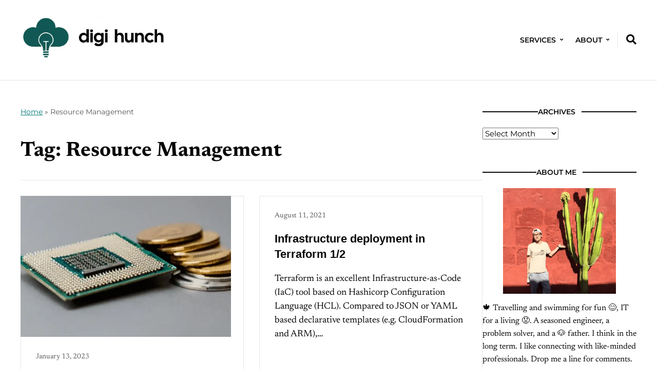

--- FILE ---
content_type: text/html; charset=UTF-8
request_url: https://www.digihunch.com/tag/resource-management/
body_size: 10105
content:
<!DOCTYPE html>
<html lang="en-US">
	<head>
		<meta charset="UTF-8" />
		<meta http-equiv="X-UA-Compatible" content="IE=edge" />
		<meta name="viewport" content="width=device-width, initial-scale=1.0" />
		<link rel="profile" href="//gmpg.org/xfn/11" />
	<meta name='robots' content='index, follow, max-image-preview:large, max-snippet:-1, max-video-preview:-1' />
	<style>img:is([sizes="auto" i], [sizes^="auto," i]) { contain-intrinsic-size: 3000px 1500px }</style>
	
<!-- Google Tag Manager for WordPress by gtm4wp.com -->
<script data-cfasync="false" data-pagespeed-no-defer>
	var gtm4wp_datalayer_name = "dataLayer";
	var dataLayer = dataLayer || [];
</script>
<!-- End Google Tag Manager for WordPress by gtm4wp.com -->
	<!-- This site is optimized with the Yoast SEO plugin v26.2 - https://yoast.com/wordpress/plugins/seo/ -->
	<title>Resource Management Archives - Digi Hunch</title>
	<link rel="canonical" href="https://www.digihunch.com/tag/resource-management/" />
	<meta property="og:locale" content="en_US" />
	<meta property="og:type" content="article" />
	<meta property="og:title" content="Resource Management Archives - Digi Hunch" />
	<meta property="og:url" content="https://www.digihunch.com/tag/resource-management/" />
	<meta property="og:site_name" content="Digi Hunch" />
	<meta name="twitter:card" content="summary_large_image" />
	<script type="application/ld+json" class="yoast-schema-graph">{"@context":"https://schema.org","@graph":[{"@type":"CollectionPage","@id":"https://www.digihunch.com/tag/resource-management/","url":"https://www.digihunch.com/tag/resource-management/","name":"Resource Management Archives - Digi Hunch","isPartOf":{"@id":"https://www.digihunch.com/#website"},"primaryImageOfPage":{"@id":"https://www.digihunch.com/tag/resource-management/#primaryimage"},"image":{"@id":"https://www.digihunch.com/tag/resource-management/#primaryimage"},"thumbnailUrl":"https://www.digihunch.com/wp-content/uploads/2025/04/cpu-feature.webp","breadcrumb":{"@id":"https://www.digihunch.com/tag/resource-management/#breadcrumb"},"inLanguage":"en-US"},{"@type":"ImageObject","inLanguage":"en-US","@id":"https://www.digihunch.com/tag/resource-management/#primaryimage","url":"https://www.digihunch.com/wp-content/uploads/2025/04/cpu-feature.webp","contentUrl":"https://www.digihunch.com/wp-content/uploads/2025/04/cpu-feature.webp","width":1280,"height":768},{"@type":"BreadcrumbList","@id":"https://www.digihunch.com/tag/resource-management/#breadcrumb","itemListElement":[{"@type":"ListItem","position":1,"name":"Home","item":"https://www.digihunch.com/"},{"@type":"ListItem","position":2,"name":"Resource Management"}]},{"@type":"WebSite","@id":"https://www.digihunch.com/#website","url":"https://www.digihunch.com/","name":"Digi Hunch","description":"Journey of an IT Architect","publisher":{"@id":"https://www.digihunch.com/#organization"},"potentialAction":[{"@type":"SearchAction","target":{"@type":"EntryPoint","urlTemplate":"https://www.digihunch.com/?s={search_term_string}"},"query-input":{"@type":"PropertyValueSpecification","valueRequired":true,"valueName":"search_term_string"}}],"inLanguage":"en-US"},{"@type":"Organization","@id":"https://www.digihunch.com/#organization","name":"Hunch Digital Services Inc","url":"https://www.digihunch.com/","logo":{"@type":"ImageObject","inLanguage":"en-US","@id":"https://www.digihunch.com/#/schema/logo/image/","url":"https://www.digihunch.com/wp-content/uploads/2025/04/Header-DH.webp","contentUrl":"https://www.digihunch.com/wp-content/uploads/2025/04/Header-DH.webp","width":800,"height":239,"caption":"Hunch Digital Services Inc"},"image":{"@id":"https://www.digihunch.com/#/schema/logo/image/"}}]}</script>
	<!-- / Yoast SEO plugin. -->


<link rel='dns-prefetch' href='//static.addtoany.com' />
<link rel='dns-prefetch' href='//www.digihunch.com' />
<link rel="alternate" type="application/rss+xml" title="Digi Hunch &raquo; Feed" href="https://www.digihunch.com/feed/" />
<link rel="alternate" type="application/rss+xml" title="Digi Hunch &raquo; Comments Feed" href="https://www.digihunch.com/comments/feed/" />
<link rel="alternate" type="application/rss+xml" title="Digi Hunch &raquo; Resource Management Tag Feed" href="https://www.digihunch.com/tag/resource-management/feed/" />
<style id='classic-theme-styles-inline-css' type='text/css'>
/*! This file is auto-generated */
.wp-block-button__link{color:#fff;background-color:#32373c;border-radius:9999px;box-shadow:none;text-decoration:none;padding:calc(.667em + 2px) calc(1.333em + 2px);font-size:1.125em}.wp-block-file__button{background:#32373c;color:#fff;text-decoration:none}
</style>
<style id='global-styles-inline-css' type='text/css'>
:root{--wp--preset--aspect-ratio--square: 1;--wp--preset--aspect-ratio--4-3: 4/3;--wp--preset--aspect-ratio--3-4: 3/4;--wp--preset--aspect-ratio--3-2: 3/2;--wp--preset--aspect-ratio--2-3: 2/3;--wp--preset--aspect-ratio--16-9: 16/9;--wp--preset--aspect-ratio--9-16: 9/16;--wp--preset--color--black: #000000;--wp--preset--color--cyan-bluish-gray: #abb8c3;--wp--preset--color--white: #ffffff;--wp--preset--color--pale-pink: #f78da7;--wp--preset--color--vivid-red: #cf2e2e;--wp--preset--color--luminous-vivid-orange: #ff6900;--wp--preset--color--luminous-vivid-amber: #fcb900;--wp--preset--color--light-green-cyan: #7bdcb5;--wp--preset--color--vivid-green-cyan: #00d084;--wp--preset--color--pale-cyan-blue: #8ed1fc;--wp--preset--color--vivid-cyan-blue: #0693e3;--wp--preset--color--vivid-purple: #9b51e0;--wp--preset--color--primary-text: #080808;--wp--preset--color--secondary-text: #585858;--wp--preset--color--link: #007777;--wp--preset--color--link-hover: #b53700;--wp--preset--color--primary-accent: #177167;--wp--preset--color--primary-accent-complementary: #ffffff;--wp--preset--color--pattern-background: #fbf5e5;--wp--preset--color--footer-background: #f5f4f2;--wp--preset--color--neutral-100: #ffffff;--wp--preset--color--neutral-900: #080808;--wp--preset--color--body-background: #ffffff;--wp--preset--gradient--vivid-cyan-blue-to-vivid-purple: linear-gradient(135deg,rgba(6,147,227,1) 0%,rgb(155,81,224) 100%);--wp--preset--gradient--light-green-cyan-to-vivid-green-cyan: linear-gradient(135deg,rgb(122,220,180) 0%,rgb(0,208,130) 100%);--wp--preset--gradient--luminous-vivid-amber-to-luminous-vivid-orange: linear-gradient(135deg,rgba(252,185,0,1) 0%,rgba(255,105,0,1) 100%);--wp--preset--gradient--luminous-vivid-orange-to-vivid-red: linear-gradient(135deg,rgba(255,105,0,1) 0%,rgb(207,46,46) 100%);--wp--preset--gradient--very-light-gray-to-cyan-bluish-gray: linear-gradient(135deg,rgb(238,238,238) 0%,rgb(169,184,195) 100%);--wp--preset--gradient--cool-to-warm-spectrum: linear-gradient(135deg,rgb(74,234,220) 0%,rgb(151,120,209) 20%,rgb(207,42,186) 40%,rgb(238,44,130) 60%,rgb(251,105,98) 80%,rgb(254,248,76) 100%);--wp--preset--gradient--blush-light-purple: linear-gradient(135deg,rgb(255,206,236) 0%,rgb(152,150,240) 100%);--wp--preset--gradient--blush-bordeaux: linear-gradient(135deg,rgb(254,205,165) 0%,rgb(254,45,45) 50%,rgb(107,0,62) 100%);--wp--preset--gradient--luminous-dusk: linear-gradient(135deg,rgb(255,203,112) 0%,rgb(199,81,192) 50%,rgb(65,88,208) 100%);--wp--preset--gradient--pale-ocean: linear-gradient(135deg,rgb(255,245,203) 0%,rgb(182,227,212) 50%,rgb(51,167,181) 100%);--wp--preset--gradient--electric-grass: linear-gradient(135deg,rgb(202,248,128) 0%,rgb(113,206,126) 100%);--wp--preset--gradient--midnight: linear-gradient(135deg,rgb(2,3,129) 0%,rgb(40,116,252) 100%);--wp--preset--font-size--small: 16px;--wp--preset--font-size--medium: 20px;--wp--preset--font-size--large: 22px;--wp--preset--font-size--x-large: 42px;--wp--preset--font-size--normal: 18px;--wp--preset--font-size--larger: 26px;--wp--preset--font-size--largest: 36px;--wp--preset--spacing--20: 0.44rem;--wp--preset--spacing--30: 0.67rem;--wp--preset--spacing--40: 1rem;--wp--preset--spacing--50: 1.5rem;--wp--preset--spacing--60: 2.25rem;--wp--preset--spacing--70: 3.38rem;--wp--preset--spacing--80: 5.06rem;--wp--preset--shadow--natural: 6px 6px 9px rgba(0, 0, 0, 0.2);--wp--preset--shadow--deep: 12px 12px 50px rgba(0, 0, 0, 0.4);--wp--preset--shadow--sharp: 6px 6px 0px rgba(0, 0, 0, 0.2);--wp--preset--shadow--outlined: 6px 6px 0px -3px rgba(255, 255, 255, 1), 6px 6px rgba(0, 0, 0, 1);--wp--preset--shadow--crisp: 6px 6px 0px rgba(0, 0, 0, 1);}:where(.is-layout-flex){gap: 0.5em;}:where(.is-layout-grid){gap: 0.5em;}body .is-layout-flex{display: flex;}.is-layout-flex{flex-wrap: wrap;align-items: center;}.is-layout-flex > :is(*, div){margin: 0;}body .is-layout-grid{display: grid;}.is-layout-grid > :is(*, div){margin: 0;}:where(.wp-block-columns.is-layout-flex){gap: 2em;}:where(.wp-block-columns.is-layout-grid){gap: 2em;}:where(.wp-block-post-template.is-layout-flex){gap: 1.25em;}:where(.wp-block-post-template.is-layout-grid){gap: 1.25em;}.has-black-color{color: var(--wp--preset--color--black) !important;}.has-cyan-bluish-gray-color{color: var(--wp--preset--color--cyan-bluish-gray) !important;}.has-white-color{color: var(--wp--preset--color--white) !important;}.has-pale-pink-color{color: var(--wp--preset--color--pale-pink) !important;}.has-vivid-red-color{color: var(--wp--preset--color--vivid-red) !important;}.has-luminous-vivid-orange-color{color: var(--wp--preset--color--luminous-vivid-orange) !important;}.has-luminous-vivid-amber-color{color: var(--wp--preset--color--luminous-vivid-amber) !important;}.has-light-green-cyan-color{color: var(--wp--preset--color--light-green-cyan) !important;}.has-vivid-green-cyan-color{color: var(--wp--preset--color--vivid-green-cyan) !important;}.has-pale-cyan-blue-color{color: var(--wp--preset--color--pale-cyan-blue) !important;}.has-vivid-cyan-blue-color{color: var(--wp--preset--color--vivid-cyan-blue) !important;}.has-vivid-purple-color{color: var(--wp--preset--color--vivid-purple) !important;}.has-black-background-color{background-color: var(--wp--preset--color--black) !important;}.has-cyan-bluish-gray-background-color{background-color: var(--wp--preset--color--cyan-bluish-gray) !important;}.has-white-background-color{background-color: var(--wp--preset--color--white) !important;}.has-pale-pink-background-color{background-color: var(--wp--preset--color--pale-pink) !important;}.has-vivid-red-background-color{background-color: var(--wp--preset--color--vivid-red) !important;}.has-luminous-vivid-orange-background-color{background-color: var(--wp--preset--color--luminous-vivid-orange) !important;}.has-luminous-vivid-amber-background-color{background-color: var(--wp--preset--color--luminous-vivid-amber) !important;}.has-light-green-cyan-background-color{background-color: var(--wp--preset--color--light-green-cyan) !important;}.has-vivid-green-cyan-background-color{background-color: var(--wp--preset--color--vivid-green-cyan) !important;}.has-pale-cyan-blue-background-color{background-color: var(--wp--preset--color--pale-cyan-blue) !important;}.has-vivid-cyan-blue-background-color{background-color: var(--wp--preset--color--vivid-cyan-blue) !important;}.has-vivid-purple-background-color{background-color: var(--wp--preset--color--vivid-purple) !important;}.has-black-border-color{border-color: var(--wp--preset--color--black) !important;}.has-cyan-bluish-gray-border-color{border-color: var(--wp--preset--color--cyan-bluish-gray) !important;}.has-white-border-color{border-color: var(--wp--preset--color--white) !important;}.has-pale-pink-border-color{border-color: var(--wp--preset--color--pale-pink) !important;}.has-vivid-red-border-color{border-color: var(--wp--preset--color--vivid-red) !important;}.has-luminous-vivid-orange-border-color{border-color: var(--wp--preset--color--luminous-vivid-orange) !important;}.has-luminous-vivid-amber-border-color{border-color: var(--wp--preset--color--luminous-vivid-amber) !important;}.has-light-green-cyan-border-color{border-color: var(--wp--preset--color--light-green-cyan) !important;}.has-vivid-green-cyan-border-color{border-color: var(--wp--preset--color--vivid-green-cyan) !important;}.has-pale-cyan-blue-border-color{border-color: var(--wp--preset--color--pale-cyan-blue) !important;}.has-vivid-cyan-blue-border-color{border-color: var(--wp--preset--color--vivid-cyan-blue) !important;}.has-vivid-purple-border-color{border-color: var(--wp--preset--color--vivid-purple) !important;}.has-vivid-cyan-blue-to-vivid-purple-gradient-background{background: var(--wp--preset--gradient--vivid-cyan-blue-to-vivid-purple) !important;}.has-light-green-cyan-to-vivid-green-cyan-gradient-background{background: var(--wp--preset--gradient--light-green-cyan-to-vivid-green-cyan) !important;}.has-luminous-vivid-amber-to-luminous-vivid-orange-gradient-background{background: var(--wp--preset--gradient--luminous-vivid-amber-to-luminous-vivid-orange) !important;}.has-luminous-vivid-orange-to-vivid-red-gradient-background{background: var(--wp--preset--gradient--luminous-vivid-orange-to-vivid-red) !important;}.has-very-light-gray-to-cyan-bluish-gray-gradient-background{background: var(--wp--preset--gradient--very-light-gray-to-cyan-bluish-gray) !important;}.has-cool-to-warm-spectrum-gradient-background{background: var(--wp--preset--gradient--cool-to-warm-spectrum) !important;}.has-blush-light-purple-gradient-background{background: var(--wp--preset--gradient--blush-light-purple) !important;}.has-blush-bordeaux-gradient-background{background: var(--wp--preset--gradient--blush-bordeaux) !important;}.has-luminous-dusk-gradient-background{background: var(--wp--preset--gradient--luminous-dusk) !important;}.has-pale-ocean-gradient-background{background: var(--wp--preset--gradient--pale-ocean) !important;}.has-electric-grass-gradient-background{background: var(--wp--preset--gradient--electric-grass) !important;}.has-midnight-gradient-background{background: var(--wp--preset--gradient--midnight) !important;}.has-small-font-size{font-size: var(--wp--preset--font-size--small) !important;}.has-medium-font-size{font-size: var(--wp--preset--font-size--medium) !important;}.has-large-font-size{font-size: var(--wp--preset--font-size--large) !important;}.has-x-large-font-size{font-size: var(--wp--preset--font-size--x-large) !important;}
:where(.wp-block-post-template.is-layout-flex){gap: 1.25em;}:where(.wp-block-post-template.is-layout-grid){gap: 1.25em;}
:where(.wp-block-columns.is-layout-flex){gap: 2em;}:where(.wp-block-columns.is-layout-grid){gap: 2em;}
:root :where(.wp-block-pullquote){font-size: 1.5em;line-height: 1.6;}
</style>
<link rel='stylesheet' id='wpo_min-header-0-css' href='https://www.digihunch.com/wp-content/cache/wpo-minify/1761273413/assets/wpo-minify-header-37c038cc.min.css' type='text/css' media='all' />
<script type="46b72a77ec4bed8f7ff90bd1-text/javascript" id="addtoany-core-js-before">
/* <![CDATA[ */
window.a2a_config=window.a2a_config||{};a2a_config.callbacks=[];a2a_config.overlays=[];a2a_config.templates={};
/* ]]> */
</script>
<script type="46b72a77ec4bed8f7ff90bd1-text/javascript" defer src="https://static.addtoany.com/menu/page.js" id="addtoany-core-js"></script>
<script type="46b72a77ec4bed8f7ff90bd1-text/javascript" id="wpo_min-header-1-js-extra">
/* <![CDATA[ */
var pld_js_object = {"admin_ajax_url":"https:\/\/www.digihunch.com\/wp-admin\/admin-ajax.php","admin_ajax_nonce":"ec0b3197cb"};
/* ]]> */
</script>
<script type="46b72a77ec4bed8f7ff90bd1-text/javascript" src="https://www.digihunch.com/wp-content/cache/wpo-minify/1761273413/assets/wpo-minify-header-91781e75.min.js" id="wpo_min-header-1-js"></script>
<link rel="https://api.w.org/" href="https://www.digihunch.com/wp-json/" /><link rel="alternate" title="JSON" type="application/json" href="https://www.digihunch.com/wp-json/wp/v2/tags/1294" /><link rel="EditURI" type="application/rsd+xml" title="RSD" href="https://www.digihunch.com/xmlrpc.php?rsd" />

<style></style>
<!-- Google Tag Manager for WordPress by gtm4wp.com -->
<!-- GTM Container placement set to footer -->
<script data-cfasync="false" data-pagespeed-no-defer>
	var dataLayer_content = {"pagePostType":"post","pagePostType2":"tag-post"};
	dataLayer.push( dataLayer_content );
</script>
<script data-cfasync="false" data-pagespeed-no-defer>
(function(w,d,s,l,i){w[l]=w[l]||[];w[l].push({'gtm.start':
new Date().getTime(),event:'gtm.js'});var f=d.getElementsByTagName(s)[0],
j=d.createElement(s),dl=l!='dataLayer'?'&l='+l:'';j.async=true;j.src=
'//www.googletagmanager.com/gtm.js?id='+i+dl;f.parentNode.insertBefore(j,f);
})(window,document,'script','dataLayer','GTM-54DH2Z4');
</script>
<!-- End Google Tag Manager for WordPress by gtm4wp.com -->
<!-- Begin Theme Custom CSS -->
<style type="text/css" id="ilovewp-custom-css">
:root{--nutmeg-primary-accent-color:#177167;}
</style>
<!-- End Theme Custom CSS -->
<style type="text/css" id="custom-background-css">
body.custom-background { background-color: #ffffff; }
</style>
	<link rel="icon" href="https://www.digihunch.com/wp-content/uploads/2025/04/cropped-DigiHunch-32x32.webp" sizes="32x32" />
<link rel="icon" href="https://www.digihunch.com/wp-content/uploads/2025/04/cropped-DigiHunch-192x192.webp" sizes="192x192" />
<link rel="apple-touch-icon" href="https://www.digihunch.com/wp-content/uploads/2025/04/cropped-DigiHunch-180x180.webp" />
<meta name="msapplication-TileImage" content="https://www.digihunch.com/wp-content/uploads/2025/04/cropped-DigiHunch-270x270.webp" />
		<style type="text/css" id="wp-custom-css">
			.post img {
  background-color: rgb(300, 300, 300);
}

.syntaxhighlighter { max-width: 850px;}

.entry-title { font-family: sans-serif;}

.entry-excerpt { }

.section-title { text-align: center; font-size: 1em; font-family: var(--nutmeg-ff-accent); font-weight: 600; }

.widget-title { text-align: center;}

code {
    background-color: lightgray; 
    padding: 2px 4px;
    border-radius: 3px;
    /* text with inline code format are displayed with light gray background */
}
		</style>
		</head>

<body class="archive tag tag-resource-management tag-1294 custom-background wp-custom-logo wp-embed-responsive wp-theme-nutmeg site-header-layout--1 page-withsidebar--right page-with-animations">


<div id="container">

	<div class="site-wrapper-all">
		<a class="skip-link screen-reader-text" href="#site-main">Skip to content</a>

		<header id="site-masthead">
	<div class="site-section-wrapper">
		<div class="ht-site-flex ht-site-flex--masthead">
			<div id="site-logo-masthead" class="ht-site-cell ht-site-cell--nogrow">
				<a href="https://www.digihunch.com/" class="custom-logo-link" rel="home"><img width="800" height="239" src="https://www.digihunch.com/wp-content/uploads/2025/04/Header-DH.webp" class="custom-logo" alt="Logo for Digi Hunch" decoding="async" fetchpriority="high" srcset="https://www.digihunch.com/wp-content/uploads/2025/04/Header-DH.webp 800w, https://www.digihunch.com/wp-content/uploads/2025/04/Header-DH-300x90.webp 300w, https://www.digihunch.com/wp-content/uploads/2025/04/Header-DH-768x229.webp 768w" sizes="(max-width: 800px) 100vw, 800px" /></a>			</div><!-- #site-logo-masthead .ht-site-cell .ht-site-cell--nogrow -->
			<div id="site-masthead-features" class="ht-site-flex ht-site-cell ht-site-cell--alignself-center">
								<div id="site-header-menu" class="ht-site-cell">
					
					<span id="site-mobile-menu-toggle">
	<button class="site-toggle-anchor">
		<span class="site-toggle-icon site-toggle-icon-open is-visible icon-icomoon ilovewp-icon-bars"></span>
		<span class="site-toggle-label site-toggle-label-open is-visible">Menu</span>
		<span class="site-toggle-icon site-toggle-icon-close icon-icomoon ilovewp-icon-bars"></span>
		<span class="site-toggle-label site-toggle-label-close">Menu</span>
	</button><!-- .toggle-anchor -->
</span><!-- #site-mobile-menu-toggle -->
					<nav class="site-primary-nav" aria-label="Primary Menu">

						<ul id="site-primary-menu" class="large-nav sf-menu clearfix"><li id="menu-item-9914" class="menu-item menu-item-type-post_type menu-item-object-page menu-item-has-children menu-item-9914"><a href="https://www.digihunch.com/professional-services/">Services</a>
<ul class="sub-menu">
	<li id="menu-item-9915" class="menu-item menu-item-type-post_type menu-item-object-page menu-item-9915"><a href="https://www.digihunch.com/cloud-platform/">Cloud Platform</a></li>
	<li id="menu-item-9916" class="menu-item menu-item-type-post_type menu-item-object-page menu-item-9916"><a href="https://www.digihunch.com/container-platform/">Container Platform</a></li>
	<li id="menu-item-3026" class="menu-item menu-item-type-post_type menu-item-object-page menu-item-3026"><a href="https://www.digihunch.com/automation-consulting/">Automation</a></li>
	<li id="menu-item-3023" class="menu-item menu-item-type-post_type menu-item-object-page menu-item-3023"><a href="https://www.digihunch.com/cloud-security/">Security</a></li>
</ul>
</li>
<li id="menu-item-2218" class="menu-item menu-item-type-post_type menu-item-object-page menu-item-has-children menu-item-2218"><a href="https://www.digihunch.com/about-digi-hunch/">About</a>
<ul class="sub-menu">
	<li id="menu-item-3043" class="menu-item menu-item-type-post_type menu-item-object-page menu-item-3043"><a href="https://www.digihunch.com/projects/">Projects</a></li>
	<li id="menu-item-3042" class="menu-item menu-item-type-post_type menu-item-object-page menu-item-3042"><a href="https://www.digihunch.com/contact/">Contact</a></li>
</ul>
</li>
</ul>
					</nav><!-- .site-primary-nav -->

				</div><!-- #site-header-menu .ht-site-cell -->
				<div id="site-masthead-search" class="ht-site-cell ht-site-cell--alignself-center ht-site-cell--nogrow">
	<button aria-label="Expand container with Search Form" id="site-search-toggle" class="site-toggle-searchform"><i class="icon-icomoon ilovewp-icon-search"></i></button>
</div><!-- #site-masthead-search -->
							</div><!-- #site-masthead-features -->
			<div id="site-mobile-menu" class="ht-site-cell">
	<div class="menu-wrapper">

				<nav class="mobile-menu" aria-label="Mobile Menu" role="navigation">
			<ul id="menu-topmenu" class="menu"><li class="menu-item menu-item-type-post_type menu-item-object-page menu-item-has-children menu-item-9914"><a href="https://www.digihunch.com/professional-services/">Services</a><button class="sub-menu-toggle toggle-anchor"><span class="screen-reader-text">Show sub menu</span><i class="icon-icomoon ilovewp-icon-chevron-down"></i></span></button>
<ul class="sub-menu">
	<li class="menu-item menu-item-type-post_type menu-item-object-page menu-item-9915"><a href="https://www.digihunch.com/cloud-platform/">Cloud Platform</a></li>
	<li class="menu-item menu-item-type-post_type menu-item-object-page menu-item-9916"><a href="https://www.digihunch.com/container-platform/">Container Platform</a></li>
	<li class="menu-item menu-item-type-post_type menu-item-object-page menu-item-3026"><a href="https://www.digihunch.com/automation-consulting/">Automation</a></li>
	<li class="menu-item menu-item-type-post_type menu-item-object-page menu-item-3023"><a href="https://www.digihunch.com/cloud-security/">Security</a></li>
</ul>
</li>
<li class="menu-item menu-item-type-post_type menu-item-object-page menu-item-has-children menu-item-2218"><a href="https://www.digihunch.com/about-digi-hunch/">About</a><button class="sub-menu-toggle toggle-anchor"><span class="screen-reader-text">Show sub menu</span><i class="icon-icomoon ilovewp-icon-chevron-down"></i></span></button>
<ul class="sub-menu">
	<li class="menu-item menu-item-type-post_type menu-item-object-page menu-item-3043"><a href="https://www.digihunch.com/projects/">Projects</a></li>
	<li class="menu-item menu-item-type-post_type menu-item-object-page menu-item-3042"><a href="https://www.digihunch.com/contact/">Contact</a></li>
</ul>
</li>
</ul>		</nav><!-- .mobile-menu -->
	</div><!-- .menu-wrapper -->
</div><!-- #site-mobile-menu -->

		</div><!-- .ht-site-flex .ht-site-flex--masthead -->
		<div id="site-header-searchform">
	<form role="search" method="get" action="https://www.digihunch.com/" class="ht-site-flex">
		<input type="search" placeholder="Search the website"  name="s" id="s" value="" class="ht-site-cell" />
		<input type="submit" id="searchsubmit" value="Search" class="ht-site-cell ht-site-cell--nogrow" />
	</form><!-- #site-header-searchform -->
</div><!-- #site-header-searchform -->

	</div><!-- .site-section-wrapper -->

</header><!-- #site-masthead -->
	<div id="site-main"><div class="site-section-wrapper"><div id="site-content-columns" class="ht-site-flex"><div id="site-content-column" class="ht-site-cell"><div class="site-column-wrapper"><div class="page-intro-wrapper"><div class="site-breadcrumbs"><p class="site-breadcrumbs-p"><span><span><a href="https://www.digihunch.com/">Home</a></span> » <span class="breadcrumb_last" aria-current="page">Resource Management</span></span></p></div><h1 class="archives-title">Tag: <span>Resource Management</span></h1></div><!-- .page-intro-wrapper --><div class="site-section-archives-posts site-archive-posts--cards site-archive-columns site-archive-columns--2">
<ul class="site-archive-posts">

	<li class="site-archive-post ht-site-flex ht-site-flex--direction-column js-scroll fade-in-bottom post-withthumbnail post-7925 post type-post status-publish format-standard has-post-thumbnail hentry category-field-notes tag-besteffort-pods tag-burstable-pods tag-cluster-performance tag-compressible-resource tag-compute-resources tag-container-runtimes tag-containers tag-cpu tag-cpu-cores tag-cpu-limit tag-cpu-request tag-cpu-scheduling tag-eviction tag-guaranteed-pods tag-headroom tag-horizontal-pod-autoscaler-hpa tag-kubelet tag-kubernetes tag-log-analysis tag-memory tag-memory-limit tag-memory-request tag-metrics-server tag-monitoring tag-namespace tag-nodes tag-optimize tag-overcommit tag-oversubscription tag-performance-tuning tag-pods tag-quality-of-service-qos tag-resource-allocation tag-resource-limits tag-resource-management tag-resource-requests tag-vertical-pod-autoscaler-vpa">

				<div class="entry-thumbnail ht-site-cell ht-site-cell--nogrow">
			<div class="entry-thumbnail-wrapper"><a href="https://www.digihunch.com/2023/01/optimize-cpu-and-memory-for-kubernetes-pods/"><img width="410" height="275" src="https://www.digihunch.com/wp-content/uploads/2025/04/cpu-feature-410x275.webp" class="attachment-nutmeg-thumb-landscape size-nutmeg-thumb-landscape nutmeg-first-image wp-post-image" alt="Thumbnail for Optimize CPU and Memory for Kubernetes Pod" decoding="async" loading="eager" /></a>			</div><!-- .entry-thumbnail-wrapper -->
		</div><!-- .entry-thumbnail -->		<div class="entry-preview ht-site-cell ht-site-cell--alignself-end">
			<div class="entry-preview-wrapper">
				<p class="entry-meta"><span class="post-meta-span post-meta-span-time"><time datetime="2023-01-13" pubdate>January 13, 2023</time></span></p><!-- .entry-meta -->				<h2 class="entry-title"><a href="https://www.digihunch.com/2023/01/optimize-cpu-and-memory-for-kubernetes-pods/">Optimize CPU and Memory for Kubernetes Pod</a></h2>
				<div class="entry-excerpt"><p>When optimizing workload performance, it is important to understand how on earth operating system allocates CPU and memory to processes. This helps understand how to&hellip;</p>
</div>								<span class="site-cta-span"><a href="https://www.digihunch.com/2023/01/optimize-cpu-and-memory-for-kubernetes-pods/" class="site-cta-anchor">Read</a></span>			</div><!-- .entry-preview-wrapper -->
		</div><!-- .entry-preview -->

	</li><!-- .site-archive-post --><li class="site-archive-post ht-site-flex ht-site-flex--direction-column js-scroll fade-in-bottom post-nothumbnail post-2477 post type-post status-publish format-standard hentry category-field-notes tag-aws-amazon-web-services tag-aws-azure-login tag-azure tag-cloud tag-cloud-services tag-deployment tag-devops tag-gcp-google-cloud-platform tag-infrastructure-as-a-service tag-infrastructure-as-code tag-infrastructure-as-code-iac tag-load-balancers tag-managed-disks tag-module tag-networking tag-public-key tag-resource-management tag-saml2aws tag-scalable-infrastructure tag-scaling tag-security-groups tag-state-file tag-subnets tag-terraform tag-terraform-cloud tag-terraform-enterprise tag-version-control tag-virtual-machines">

				<div class="entry-preview ht-site-cell">
			<div class="entry-preview-wrapper">
				<p class="entry-meta"><span class="post-meta-span post-meta-span-time"><time datetime="2021-08-11" pubdate>August 11, 2021</time></span></p><!-- .entry-meta -->				<h2 class="entry-title"><a href="https://www.digihunch.com/2021/08/scalable-infrastructure-deployment-in-terraform/">Infrastructure deployment in Terraform 1/2</a></h2>
				<div class="entry-excerpt"><p>Terraform is an excellent Infrastructure-as-Code (IaC) tool based on Hashicorp Configuration Language (HCL). Compared to JSON or YAML based declarative templates (e.g. CloudFormation and ARM),&hellip;</p>
</div>								<span class="site-cta-span"><a href="https://www.digihunch.com/2021/08/scalable-infrastructure-deployment-in-terraform/" class="site-cta-anchor">Read</a></span>			</div><!-- .entry-preview-wrapper -->
		</div><!-- .entry-preview -->

	</li><!-- .site-archive-post -->	
</ul><!-- .site-archive-posts -->
</div><!-- .site-section-archives-posts .site-archive-columns-2 --></div><!-- .site-column-wrapper --></div><!-- #site-content-column .ht-site-cell --><aside id="site-sidebar-column" class="ht-site-cell">
	<div class="site-column-wrapper">
				<div class="sidebar-widgets">
			<div id="archives-3" class="widget widget_archive"><div class="widget-content-wrapper"><p class="widget-title"><span>Archives</span></p>		<label class="screen-reader-text" for="archives-dropdown-3">Archives</label>
		<select id="archives-dropdown-3" name="archive-dropdown">
			
			<option value="">Select Month</option>
				<option value='https://www.digihunch.com/2025/04/'> April 2025 </option>
	<option value='https://www.digihunch.com/2025/02/'> February 2025 </option>
	<option value='https://www.digihunch.com/2024/11/'> November 2024 </option>
	<option value='https://www.digihunch.com/2024/10/'> October 2024 </option>
	<option value='https://www.digihunch.com/2024/08/'> August 2024 </option>
	<option value='https://www.digihunch.com/2024/07/'> July 2024 </option>
	<option value='https://www.digihunch.com/2024/05/'> May 2024 </option>
	<option value='https://www.digihunch.com/2024/03/'> March 2024 </option>
	<option value='https://www.digihunch.com/2024/02/'> February 2024 </option>
	<option value='https://www.digihunch.com/2024/01/'> January 2024 </option>
	<option value='https://www.digihunch.com/2023/12/'> December 2023 </option>
	<option value='https://www.digihunch.com/2023/11/'> November 2023 </option>
	<option value='https://www.digihunch.com/2023/10/'> October 2023 </option>
	<option value='https://www.digihunch.com/2023/09/'> September 2023 </option>
	<option value='https://www.digihunch.com/2023/08/'> August 2023 </option>
	<option value='https://www.digihunch.com/2023/07/'> July 2023 </option>
	<option value='https://www.digihunch.com/2023/06/'> June 2023 </option>
	<option value='https://www.digihunch.com/2023/05/'> May 2023 </option>
	<option value='https://www.digihunch.com/2023/04/'> April 2023 </option>
	<option value='https://www.digihunch.com/2023/03/'> March 2023 </option>
	<option value='https://www.digihunch.com/2023/02/'> February 2023 </option>
	<option value='https://www.digihunch.com/2023/01/'> January 2023 </option>
	<option value='https://www.digihunch.com/2022/12/'> December 2022 </option>
	<option value='https://www.digihunch.com/2022/11/'> November 2022 </option>
	<option value='https://www.digihunch.com/2022/10/'> October 2022 </option>
	<option value='https://www.digihunch.com/2022/09/'> September 2022 </option>
	<option value='https://www.digihunch.com/2022/08/'> August 2022 </option>
	<option value='https://www.digihunch.com/2022/07/'> July 2022 </option>
	<option value='https://www.digihunch.com/2022/06/'> June 2022 </option>
	<option value='https://www.digihunch.com/2022/05/'> May 2022 </option>
	<option value='https://www.digihunch.com/2022/04/'> April 2022 </option>
	<option value='https://www.digihunch.com/2022/03/'> March 2022 </option>
	<option value='https://www.digihunch.com/2022/02/'> February 2022 </option>
	<option value='https://www.digihunch.com/2022/01/'> January 2022 </option>
	<option value='https://www.digihunch.com/2021/12/'> December 2021 </option>
	<option value='https://www.digihunch.com/2021/11/'> November 2021 </option>
	<option value='https://www.digihunch.com/2021/10/'> October 2021 </option>
	<option value='https://www.digihunch.com/2021/09/'> September 2021 </option>
	<option value='https://www.digihunch.com/2021/08/'> August 2021 </option>
	<option value='https://www.digihunch.com/2021/07/'> July 2021 </option>
	<option value='https://www.digihunch.com/2021/06/'> June 2021 </option>
	<option value='https://www.digihunch.com/2021/05/'> May 2021 </option>
	<option value='https://www.digihunch.com/2021/04/'> April 2021 </option>
	<option value='https://www.digihunch.com/2021/03/'> March 2021 </option>
	<option value='https://www.digihunch.com/2021/02/'> February 2021 </option>
	<option value='https://www.digihunch.com/2021/01/'> January 2021 </option>
	<option value='https://www.digihunch.com/2020/12/'> December 2020 </option>
	<option value='https://www.digihunch.com/2020/11/'> November 2020 </option>
	<option value='https://www.digihunch.com/2020/10/'> October 2020 </option>
	<option value='https://www.digihunch.com/2020/09/'> September 2020 </option>
	<option value='https://www.digihunch.com/2020/08/'> August 2020 </option>
	<option value='https://www.digihunch.com/2020/07/'> July 2020 </option>
	<option value='https://www.digihunch.com/2020/06/'> June 2020 </option>
	<option value='https://www.digihunch.com/2020/05/'> May 2020 </option>
	<option value='https://www.digihunch.com/2020/04/'> April 2020 </option>
	<option value='https://www.digihunch.com/2020/03/'> March 2020 </option>
	<option value='https://www.digihunch.com/2020/02/'> February 2020 </option>
	<option value='https://www.digihunch.com/2020/01/'> January 2020 </option>
	<option value='https://www.digihunch.com/2019/12/'> December 2019 </option>
	<option value='https://www.digihunch.com/2019/11/'> November 2019 </option>
	<option value='https://www.digihunch.com/2019/10/'> October 2019 </option>
	<option value='https://www.digihunch.com/2019/09/'> September 2019 </option>
	<option value='https://www.digihunch.com/2019/08/'> August 2019 </option>
	<option value='https://www.digihunch.com/2019/07/'> July 2019 </option>
	<option value='https://www.digihunch.com/2019/06/'> June 2019 </option>
	<option value='https://www.digihunch.com/2019/05/'> May 2019 </option>
	<option value='https://www.digihunch.com/2019/04/'> April 2019 </option>
	<option value='https://www.digihunch.com/2019/03/'> March 2019 </option>
	<option value='https://www.digihunch.com/2019/02/'> February 2019 </option>
	<option value='https://www.digihunch.com/2019/01/'> January 2019 </option>
	<option value='https://www.digihunch.com/2018/11/'> November 2018 </option>
	<option value='https://www.digihunch.com/2018/10/'> October 2018 </option>
	<option value='https://www.digihunch.com/2018/09/'> September 2018 </option>
	<option value='https://www.digihunch.com/2018/07/'> July 2018 </option>
	<option value='https://www.digihunch.com/2018/06/'> June 2018 </option>
	<option value='https://www.digihunch.com/2018/05/'> May 2018 </option>
	<option value='https://www.digihunch.com/2018/04/'> April 2018 </option>
	<option value='https://www.digihunch.com/2018/03/'> March 2018 </option>
	<option value='https://www.digihunch.com/2018/02/'> February 2018 </option>

		</select>

			<script type="46b72a77ec4bed8f7ff90bd1-text/javascript">
/* <![CDATA[ */

(function() {
	var dropdown = document.getElementById( "archives-dropdown-3" );
	function onSelectChange() {
		if ( dropdown.options[ dropdown.selectedIndex ].value !== '' ) {
			document.location.href = this.options[ this.selectedIndex ].value;
		}
	}
	dropdown.onchange = onSelectChange;
})();

/* ]]> */
</script>
</div><!-- .widget-content-wrapper --></div><div id="text-3" class="widget widget_text"><div class="widget-content-wrapper"><p class="widget-title"><span>About Me</span></p>			<div class="textwidget"><p><!-- wp:image {"id":49,"width":"234px","height":"auto","aspectRatio":"1.0665557404326123","sizeSlug":"full","linkDestination":"none","className":"is-resized is-style-rounded"} --></p>
<figure class="wp-block-image size-full is-resized is-style-rounded"><center><img decoding="async" class="wp-image-49" style="aspect-ratio: 1.0665557404326123; width: 234px; height: auto;" src="https://www.digihunch.com/wp-content/uploads/2025/04/AboutMe.webp" alt="" /></center></figure>
<p><!-- /wp:image --></p>
<div class="a2a_kit a2a_kit_size_32 a2a_follow addtoany_list" data-a2a-url="https://www.digihunch.com/feed/" data-a2a-title="Digi Hunch"></div>
<p><!-- wp:paragraph --></p>
<p>🍁 Travelling and swimming for fun 😊, IT for a living 😟. A seasoned engineer, a problem solver, and a 🐶 father. I think in the long term. I like connecting with like-minded professionals. Drop me a line for comments.<br />
<!-- /wp:paragraph --></p>
</div>
		</div><!-- .widget-content-wrapper --></div><div id="custom_html-5" class="widget_text widget widget_custom_html"><div class="widget_text widget-content-wrapper"><div class="textwidget custom-html-widget"><div class="a2a_kit a2a_kit_size_32 a2a_follow addtoany_list" data-a2a-url="https://www.digihunch.com/feed/" data-a2a-title="Digi Hunch">&nbsp;
<a class="a2a_button_email" href="/cdn-cgi/l/email-protection#11687d64517578767879647f72793f727e7c"></a>&nbsp;<a class="a2a_button_linkedin" href="https://www.linkedin.com/in/digihunch/" title="LinkedIn" rel="noopener" target="_blank"></a>&nbsp;<a class="a2a_button_github" href="https://github.com/digihunch/" title="GitHub" rel="noopener" target="_blank"></a>&nbsp;<a class="a2a_button_medium" href="https://medium.com/@digihunch" title="Medium" rel="noopener" target="_blank"></a>&nbsp;<a class="a2a_button_feed" href="https://www.digihunch.com/feed/" title="RSS Feed" rel="noopener" target="_blank"></a>
</div>
</div></div><!-- .widget-content-wrapper --></div><div id="categories-3" class="widget widget_categories"><div class="widget-content-wrapper"><p class="widget-title"><span>Categories</span></p>
			<ul>
					<li class="cat-item cat-item-2146"><a href="https://www.digihunch.com/category/basics-and-standards/">Basics &amp; Standards</a> (29)
</li>
	<li class="cat-item cat-item-2145"><a href="https://www.digihunch.com/category/field-notes/">Field Notes</a> (50)
</li>
	<li class="cat-item cat-item-3"><a href="https://www.digihunch.com/category/misc/">Miscellaneous</a> (4)
</li>
	<li class="cat-item cat-item-2151"><a href="https://www.digihunch.com/category/product-review/">Product Reviews</a> (16)
</li>
	<li class="cat-item cat-item-2148"><a href="https://www.digihunch.com/category/tech-review/">Tech Reviews</a> (49)
</li>
	<li class="cat-item cat-item-2147"><a href="https://www.digihunch.com/category/tutorial/">Tutorials</a> (20)
</li>
			</ul>

			</div><!-- .widget-content-wrapper --></div>
		<div id="recent-posts-3" class="widget widget_recent_entries"><div class="widget-content-wrapper">
		<p class="widget-title"><span>Recent Posts</span></p>
		<ul>
											<li>
					<a href="https://www.digihunch.com/2025/04/training-and-inference-in-sagemaker-ai/">Training and Inference in SageMaker AI</a>
											<span class="post-date">April 20, 2025</span>
									</li>
											<li>
					<a href="https://www.digihunch.com/2025/04/sagemaker-ai-and-networking/">SageMaker AI and Networking</a>
											<span class="post-date">April 1, 2025</span>
									</li>
											<li>
					<a href="https://www.digihunch.com/2025/02/the-most-cost-effective-web-and-email-hosting/">The Leanest Web and Email Hosting</a>
											<span class="post-date">February 27, 2025</span>
									</li>
											<li>
					<a href="https://www.digihunch.com/2024/11/firewall-deployment-patterns/">Firewall Deployment Patterns</a>
											<span class="post-date">November 16, 2024</span>
									</li>
											<li>
					<a href="https://www.digihunch.com/2024/10/choosing-cloud-certifications-wisely/">Cloud Certifications for Learning?</a>
											<span class="post-date">October 9, 2024</span>
									</li>
											<li>
					<a href="https://www.digihunch.com/2024/08/debating-between-count-and-for_each-in-terraform/">Debating between count and for_each in Terraform</a>
											<span class="post-date">August 27, 2024</span>
									</li>
											<li>
					<a href="https://www.digihunch.com/2024/08/test-open-id-connect-flows-locally/">Test Open ID Connect Flows Locally</a>
											<span class="post-date">August 5, 2024</span>
									</li>
											<li>
					<a href="https://www.digihunch.com/2024/07/iam-roles-for-any-workload/">IAM Roles for any workload</a>
											<span class="post-date">July 14, 2024</span>
									</li>
											<li>
					<a href="https://www.digihunch.com/2024/05/managing-ec2-instances-across-aws-accounts-ssm/">Managing EC2 instances across accounts with Ansible</a>
											<span class="post-date">May 27, 2024</span>
									</li>
											<li>
					<a href="https://www.digihunch.com/2024/03/public-key-infrastructure-3-of-3-use-cases/">Public Key Infrastructure 3 of 3 &#8211; PKI Implementation</a>
											<span class="post-date">March 30, 2024</span>
									</li>
					</ul>

		</div><!-- .widget-content-wrapper --></div>		</div><!-- .sidebar-widgets -->
			</div><!-- .site-column-wrapper -->
</aside><!-- #site-sidebar-column .ht-site-cell --></div><!-- #site-content-columns .ht-site-flex --></div><!-- .site-section-wrapper --></div><!-- #site-main -->
<footer id="site-colophon">

		<div class="js-scroll fade-in-bottom site-columns-footer site-columns-1">

		<div class="site-section-wrapper">

			<div class="ht-site-flex">
				<div class="ht-site-cell site-column site-column-1">
					<div class="site-column-wrapper">
													<div id="block-48" class="widget widget_block"><div class="widget-content-wrapper"></div><!-- .widget-content-wrapper --></div>											</div><!-- .site-column-wrapper -->
				</div><!-- .site-column .site-column-1 -->			</div><!-- .ht-site-flex -->
		</div><!-- .site-section-wrapper -->

	</div><!-- site-columns .site-columns-footer .site-columns-1 -->
	
	<div id="site-footer-credits">

		<div class="site-section-wrapper">
			<div class="ht-site-flex">
				<div class="ht-site-cell site-footer-copyright">
					<p>Copyright © 2025 Hunch Digital Services Inc<span class="designer-credit">Powered by <a href="https://www.ilovewp.com/themes/nutmeg/" rel="noopener" target="_blank">Nutmeg</a></span></p>
				</div>
							</div>
		</div><!-- .site-section-wrapper -->

	</div><!-- #site-footer-credits -->

</footer><!-- #site-colophon -->

</div><!-- .site-wrapper-all -->

</div><!-- #container -->
<script data-cfasync="false" src="/cdn-cgi/scripts/5c5dd728/cloudflare-static/email-decode.min.js"></script><script type="speculationrules">
{"prefetch":[{"source":"document","where":{"and":[{"href_matches":"\/*"},{"not":{"href_matches":["\/wp-*.php","\/wp-admin\/*","\/wp-content\/uploads\/*","\/wp-content\/*","\/wp-content\/plugins\/*","\/wp-content\/themes\/nutmeg\/*","\/*\\?(.+)"]}},{"not":{"selector_matches":"a[rel~=\"nofollow\"]"}},{"not":{"selector_matches":".no-prefetch, .no-prefetch a"}}]},"eagerness":"conservative"}]}
</script>
<div class="a2a_kit a2a_kit_size_32 a2a_floating_style a2a_vertical_style" data-a2a-scroll-show="100,100" style="left:0px;top:100px;background-color:transparent"><a class="a2a_button_linkedin" href="https://www.addtoany.com/add_to/linkedin?linkurl=https%3A%2F%2Fwww.digihunch.com%2Ftag%2Fresource-management%2F&amp;linkname=Resource%20Management%20Archives%20-%20Digi%20Hunch" title="LinkedIn" rel="nofollow noopener" target="_blank"></a><a class="a2a_button_reddit" href="https://www.addtoany.com/add_to/reddit?linkurl=https%3A%2F%2Fwww.digihunch.com%2Ftag%2Fresource-management%2F&amp;linkname=Resource%20Management%20Archives%20-%20Digi%20Hunch" title="Reddit" rel="nofollow noopener" target="_blank"></a><a class="a2a_button_x" href="https://www.addtoany.com/add_to/x?linkurl=https%3A%2F%2Fwww.digihunch.com%2Ftag%2Fresource-management%2F&amp;linkname=Resource%20Management%20Archives%20-%20Digi%20Hunch" title="X" rel="nofollow noopener" target="_blank"></a><a class="a2a_button_hacker_news" href="https://www.addtoany.com/add_to/hacker_news?linkurl=https%3A%2F%2Fwww.digihunch.com%2Ftag%2Fresource-management%2F&amp;linkname=Resource%20Management%20Archives%20-%20Digi%20Hunch" title="Hacker News" rel="nofollow noopener" target="_blank"></a></div>
<!-- GTM Container placement set to footer -->
<!-- Google Tag Manager (noscript) -->
				<noscript><iframe src="https://www.googletagmanager.com/ns.html?id=GTM-54DH2Z4" height="0" width="0" style="display:none;visibility:hidden" aria-hidden="true"></iframe></noscript>
<!-- End Google Tag Manager (noscript) --><script type="46b72a77ec4bed8f7ff90bd1-text/javascript" src="https://www.digihunch.com/wp-content/cache/wpo-minify/1761273413/assets/wpo-minify-footer-ca21185b.min.js" id="wpo_min-footer-0-js"></script>
<script src="/cdn-cgi/scripts/7d0fa10a/cloudflare-static/rocket-loader.min.js" data-cf-settings="46b72a77ec4bed8f7ff90bd1-|49" defer></script><script defer src="https://static.cloudflareinsights.com/beacon.min.js/vcd15cbe7772f49c399c6a5babf22c1241717689176015" integrity="sha512-ZpsOmlRQV6y907TI0dKBHq9Md29nnaEIPlkf84rnaERnq6zvWvPUqr2ft8M1aS28oN72PdrCzSjY4U6VaAw1EQ==" data-cf-beacon='{"version":"2024.11.0","token":"97283ba20705488f98d340a3563d9669","r":1,"server_timing":{"name":{"cfCacheStatus":true,"cfEdge":true,"cfExtPri":true,"cfL4":true,"cfOrigin":true,"cfSpeedBrain":true},"location_startswith":null}}' crossorigin="anonymous"></script>
</body>
</html>